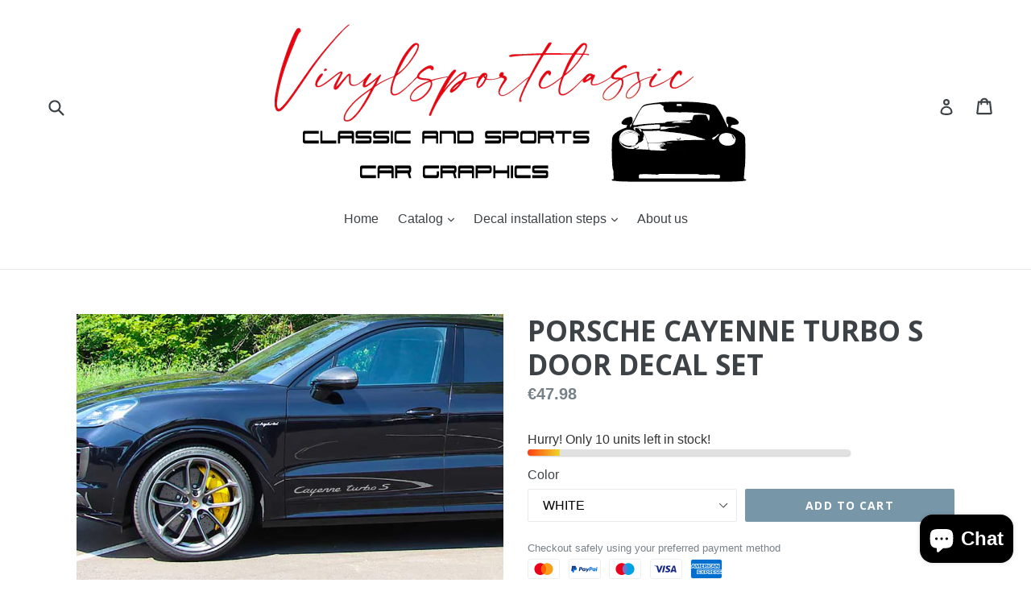

--- FILE ---
content_type: text/javascript
request_url: https://cdn-sf.vitals.app/assets/js/m34.7e149f134e4bb3cf655f.chunk.bundle.js
body_size: 2436
content:
"use strict";(window.webpackChunkvitalsLibrary=window.webpackChunkvitalsLibrary||[]).push([[4157],{45966:(t,e,i)=>{i.d(e,{A:()=>n});var s=i(58578);var r=i.n(s)()(!1);r.push([t.id,".vtl-rv-main-widget{width:100%;display:block;max-width:1200px;clear:both}.shopify-app-block[data-block-handle=recently-viewed]{width:100%}",""]);const n=r},60903:(t,e,i)=>{i.r(e);i.d(e,{D78:()=>x});var s=i(21076);var r=i(56691);var n=i(10554);var o=i(57798);var a=i(39498);var l=i(46757);var c=i(43369);var d=i(91517);var u=i(88773);var h=i(17466);var v=i(95956);var p=i(95731);var b=i(92767);var g=i(48918);var m=i(48870);var y=i(8302);var D=i(75541);var f=i(71683);var w=i(19661);var X=i(6268);var O=i(33262);var k=i(3934);var C=i(34297);const S={container:{selector:'.vtl-rv-main-widget',traits:{margin:{[O.Xi.Default]:'4rem auto 2rem auto'},padding:{[O.Xi.Default]:'0px 0px 10px 0px'}}},image:{selector:'.vtl-rv-main-widget .vtl-product-card__image-img',traits:{aspectRatio:{hiddenInCss:(0,X.xz)('image','aspectRatio',[k.Fb.S77,k.Fb.V82,k.Fb.R36]),[O.Xi.Default]:k.Fb.X66},objectFit:{hiddenInCss:(0,X.xz)('image','aspectRatio',[k.Fb.S77,k.Fb.V82,k.Fb.R36]),styleTarget:{property:'object-fit',selector:'.vtl-rv-main-widget .vtl-product-card__image-img'},[O.Xi.Default]:'cover'}}},button:{selector:".vtl-rv-main-widget .vtl-product-card__atc-button--custom",traits:{customStyle:{hiddenInCss:({discriminator:t})=>(null==t?void 0:t.F55)===d._4.X66,styleTarget:{property:'border',selector:'.vtl-rv-main-widget .vtl-product-card__atc-button--custom'},[O.Xi.Default]:k.OL.W18},backgroundColor:{hiddenInCss:(0,X.xz)('button','customStyle',k.OL.W18),[O.Xi.Default]:'#222222',[O.hn.DefaultDark]:'#DEDEDE'},filledTextColor:{hiddenInCss:(0,X.xz)('button','customStyle',k.OL.W18),styleTarget:{property:'color',selector:'.vtl-rv-main-widget .vtl-product-card__atc-button--custom'},[O.Xi.Default]:'#E9E9E9',[O.hn.DefaultDark]:'#222222'},outlinedTextColor:{hiddenInCss:(0,X.xz)('button','customStyle',k.OL.T15),styleTarget:{property:'color',selector:'.vtl-rv-main-widget .vtl-product-card__atc-button--custom'},[O.Xi.Default]:'#222222',[O.hn.DefaultDark]:'#DEDEDE'},outlinedBorderColor:{hiddenInCss:(0,X.xz)('button','customStyle',k.OL.T15),styleTarget:{property:'border-color',selector:'.vtl-rv-main-widget .vtl-product-card__atc-button--custom'},[O.Xi.Default]:'#222222',[O.hn.DefaultDark]:'#DEDEDE'}}},productTitle:{selector:".vtl-rv-main-widget .vtl-product-card__title-inner",traits:{titleLineClamp:{styleTarget:{property:'-webkit-line-clamp'},[O.Xi.Default]:C.Ch.S72},lineClamp:{hiddenInCss:(0,X.xz)('productTitle','titleLineClamp',C.Ch.U49),styleTarget:{property:'-webkit-line-clamp'},[O.Xi.Default]:C.Ch.U49},fontWeight:{styleTarget:{property:'font-weight'},[O.Xi.Default]:'inherit'}}}};var T=i(13515);var _=i(29635);var P=i(63908);var F=i(45966);class $ extends w.X{constructor(t){super(t);this.s53='vtl-rv-main-widget';this.E10=`.${this.s53}`;this.V24=(0,X.Uh)({defaults:S,traitString:(0,d.uF)().V24,discriminator:{F55:(0,d.uF)().w13}})}H63(){return(0,s.sH)(this,void 0,void 0,function*(){const t=(0,d.uF)();const e=`<div class="${this.s53}" data-track-${y.Zt.S8}="${o.X.D78}" data-track-${y.Zt.T86}="${y.lM.O31}"></div>`;const i=document.querySelector(o.f[o.X.D78]);const s=t.L80&&n.b.Y51.O40();if(n.b.Y51.G72()&&t.t46||n.b.Y51.O39()||i)yield this.s67(e);else if(s){this.C54=(0,_.DY)({Y2:'RecentlyViewed.CartPage',S28:this.E10,X71:e,R7:[(0,_.T5)(P.mb.W65),(0,_.wK)(P.mb.W65),(0,_.nL)(P.mb.V47)]});if(!this.C54)throw new D.fz(f.uH)}})}s67(t){return(0,s.sH)(this,void 0,void 0,function*(){const e=[(0,_.Jw)(o.f[o.X.D78])];n.b.Y51.G72()&&e.push((0,_.LP)(o.X.D78),(0,_.hm)(P.mb.V47));n.b.Y51.O39()&&e.push((0,_.xB)(o.X.D78,P.uk.T74));this.C54=yield(0,_.SK)({Y2:'RecentlyViewed',S28:this.E10,X71:t,R7:e})})}W43(){return(0,s.sH)(this,void 0,void 0,function*(){var t;this.R8();const[e,s]=n.b.X72.n82(o.X.D78);const a=(0,d.uF)();const l=(0,X.ZZ)(this.V24,'image','aspectRatio');const c=(0,X.ZZ)(this.V24,'productTitle','titleLineClamp');const u=k.eY[a.k13];const h=this.W42.productsToMount.some(t=>t.V45)&&n.b.J28.E18();const{D6:v}=yield Promise.all([i.e(2858),i.e(1130),i.e(4129),i.e(1510)]).then(i.bind(i,21510));new v({T10:this.W42.productsToMount,s53:this.s53,F57:a.B25,q31:u,T16:e(s.E70),I16:e(s.n74),F58:e(s.m24),K59:e(s.n77),P40:a.W48,D87:a.D87,K60:a.G61,F59:o.X.D78,A13:l,A14:a.L81,l25:a.w13===d._4.X66,j57:c===C.Ch.U49,o70:h,P55:r.OV}).W43();null===(t=n.b.Q31)||void 0===t||t.p37(`div[data-track-${y.Zt.S8}="${o.X.D78}"][data-track-${y.Zt.T86}="${y.lM.O31}"]`)})}R8(){n.b.Y52.Q32(F.A.toString());const t=(0,d.uF)();const e=(0,T.K6)(t.n43);const i=(0,T.K6)(t.B26);n.b.Y52.Q32(`\n\t\t.${this.s53} .Vtl-Dropdown .Vtl-Dropdown__Header {\n\t\t\tcolor: ${i};\n\t\t\tbackground-color: ${e};\n\t\t}\n\t\t.vtl-product-card__variant-select-Portal .Vtl-Dropdown__Portal-List-Option {\n\t\t\tcolor: ${i};\n\t\t\tbackground-color: ${e};\n\t\t}\n\n\t\t.${this.s53} .vtl-product-card__title-inner,\n\t\t.${this.s53} .vtl-product-card__price {\n\t\t\ttext-align: ${k.eY[t.k13]};\n\t\t}`);(0,X.e0)({styleId:'recently-viewed-traits',traits:this.V24})}}(0,s.Cg)([l.o],$.prototype,"W43",null);class x extends a.K{constructor(){super();this.N38=6;this.l33=t=>(0,s.sH)(this,void 0,void 0,function*(){const e=this.v27(t);if(e.length)try{const t=new $({productsToMount:e});yield t.H63();yield t.W43()}catch(t){v.a.n34(new h.v('RecentlyViewed onUpdateProductsSuccess',h.J.W46,{L74:Object.assign(Object.assign({mid:o.X.D78},(0,p.Pu)(t)),{stk:(0,p.yf)(t)})}))}});const t=c.ke.K2(r.I$);this.P56=t?JSON.parse(t):[];this.S84=(0,d.uF)();this.N18=(0,u.E8)()}O29(){this.N18&&n.b.T79.p36().then(()=>this.X60())}X60(){n.b.Y51.G72()&&this.o71();this.N26()&&this.W43()}o71(){const t=n.b.T80.r24();if(t){this.P56=this.P56.filter(e=>e!==t);this.P56.unshift(t);this.P56.length>this.N38&&(this.P56=this.P56.slice(0,this.N38));c.ke.H49(r.I$,JSON.stringify(this.P56))}}W43(){return(0,s.sH)(this,void 0,void 0,function*(){n.b.S23.O57();try{let t=[];n.b.J28.E18()&&!this.P56.length?t=yield(0,s.sH)(void 0,void 0,void 0,function*(){try{const[{default:t},e,s,r]=yield Promise.all([i.e(5392).then(i.t.bind(i,65392,19)),i.e(5304).then(i.t.bind(i,65304,17)),i.e(6405).then(i.t.bind(i,26405,17)),i.e(4906).then(i.t.bind(i,54906,17))]);const n=[e.default,s.default,r.default];return Array.isArray(t)?t.map((t,e)=>{const i=n[e%n.length];const s=new m.Iw(Object.assign(Object.assign({},t.S42[0]),{W63:Object.assign(Object.assign({},t.S42[0].W63),{Y54:i})}));return new m.F4(Object.assign(Object.assign({},t),{H5:Object.assign(Object.assign({},t.H5),{Y54:i}),S42:[s],V45:!0}))}):[]}catch(t){v.a.n34(new h.v('Failed to fetch mock products data',h.J.W46,{L74:Object.assign(Object.assign({mid:o.X.D78},(0,p.Pu)(t)),{stk:(0,p.yf)(t),sr:1})}));return[]}}):this.P56.length&&(t=yield(0,g.J)(this.P56,{moduleId:o.X.D78,includeReviews:!1}));yield this.l33(t)}finally{n.b.S23.Q33()}})}v27(t){const e=n.b.T80.r24();return t.filter(t=>t.Y78!==e).slice(0,this.N38)}N26(){return!!document.querySelector(o.f[o.X.D78])||(!!n.b.V36.u27(o.X.D78,b.uk.T74)||(!(!this.S84.L80||!n.b.Y51.O40())||!(!this.S84.t46&&!this.S84.L80||!n.b.Y51.G72()||!n.b.T80.r24())))}}(0,s.Cg)([l.o],x.prototype,"O29",null);(0,s.Cg)([l.o],x.prototype,"N26",null)}}]);

--- FILE ---
content_type: text/javascript
request_url: https://cdn-sf.vitals.app/assets/js/m13.eabb299efe14c800c50c.chunk.bundle.js
body_size: 185
content:
"use strict";(window.webpackChunkvitalsLibrary=window.webpackChunkvitalsLibrary||[]).push([[4504],{39498:(t,i,s)=>{s.d(i,{K:()=>e});class e{J69(t){}O29(){this.O22()&&this.W43()}M78(){}O22(){return!0}P5(t){}W43(){this.H63();this.P6();this.R8();this.F34();this.K18()}H63(){}P6(){}R8(){}F34(){}K18(){}}},46853:(t,i,s)=>{s.r(i);s.d(i,{L66:()=>o});var e=s(21076);var h=s(39498);var n=s(46757);var r=s(10554);var a=s(19661);var l=s(57798);class d extends a.X{constructor(){super(...arguments);this.K78=document.title;this.x47=r.b.X72.n82(l.X.L66);this.Q64=this.x47[0];this.C41=this.x47[1]}W43(){this.K78=document.title;this.K18()}K18(){document.addEventListener('visibilitychange',()=>{var t,i;'hidden'===document.visibilityState?null===(t=r.b.Y52.Q61())||void 0===t||t.text(this.Q64(this.C41.X76)):null===(i=r.b.Y52.Q61())||void 0===i||i.text(this.K78)})}}(0,e.Cg)([n.o],d.prototype,"W43",null);class o extends h.K{O29(){(new d).W43()}}(0,e.Cg)([n.o],o.prototype,"O29",null)}}]);

--- FILE ---
content_type: image/svg+xml
request_url: https://cdn-sf.vitals.app/cdn-assets/trust-badges/en/icon/verified_secured.svg?v=5
body_size: 2661
content:
<svg class="vtl-tb-main-widget__badge-img" width="90" fill="none" xmlns="http://www.w3.org/2000/svg" viewBox="0 0 500 500"><path d="m42.906 304.363 12.144 35.54h.49l12.145-35.54h7.117L59.099 348h-7.607L35.79 304.363h7.117ZM82.903 348v-43.637h27.358v5.668H89.487v13.295h19.347v5.647H89.487v13.359h21.03V348H82.903Zm37.953 0v-43.637h15.554c3.38 0 6.186.583 8.416 1.747 2.244 1.165 3.92 2.777 5.028 4.837 1.108 2.046 1.662 4.411 1.662 7.095 0 2.671-.561 5.022-1.683 7.053-1.108 2.017-2.784 3.586-5.028 4.709-2.231 1.122-5.036 1.683-8.417 1.683h-11.782v-5.668h11.186c2.13 0 3.863-.305 5.199-.916 1.349-.611 2.336-1.499 2.961-2.663.625-1.165.938-2.564.938-4.198 0-1.647-.32-3.075-.959-4.282-.625-1.208-1.612-2.131-2.962-2.77-1.335-.654-3.089-.98-5.262-.98h-8.268V348h-6.583Zm21.541-19.688L153.178 348h-7.5l-10.568-19.688h7.287Zm25.514-23.949V348h-6.583v-43.637h6.583ZM179.299 348v-43.637h27.06v5.668h-20.476v13.295h18.537v5.647h-18.537V348h-6.584Zm43.54-43.637V348h-6.583v-43.637h6.583ZM234.228 348v-43.637h27.358v5.668h-20.775v13.295h19.347v5.647h-19.347v13.359h21.03V348h-27.613Zm52.078 0H272.18v-43.637h14.574c4.275 0 7.947.874 11.015 2.621 3.069 1.733 5.419 4.226 7.053 7.479 1.648 3.238 2.472 7.123 2.472 11.655 0 4.545-.831 8.451-2.493 11.718-1.648 3.267-4.034 5.782-7.159 7.543-3.125 1.747-6.904 2.621-11.336 2.621Zm-7.542-5.753h7.18c3.324 0 6.087-.625 8.288-1.875 2.202-1.264 3.85-3.09 4.944-5.476 1.093-2.401 1.64-5.327 1.64-8.778 0-3.424-.547-6.329-1.64-8.715-1.08-2.386-2.692-4.197-4.837-5.433-2.145-1.236-4.808-1.854-7.99-1.854h-7.585v32.131ZM338.646 348h-6.989l15.703-43.637h7.607L370.67 348h-6.989l-12.336-35.711h-.341L338.646 348Zm1.172-17.088h22.67v5.539h-22.67v-5.539Zm74.173-26.549V348h-6.051l-22.18-32.003h-.405V348h-6.584v-43.637h6.094l22.202 32.046h.405v-32.046h6.519ZM439.522 348h-14.126v-43.637h14.573c4.276 0 7.948.874 11.016 2.621 3.068 1.733 5.419 4.226 7.053 7.479 1.647 3.238 2.471 7.123 2.471 11.655 0 4.545-.831 8.451-2.493 11.718-1.647 3.267-4.034 5.782-7.159 7.543-3.125 1.747-6.903 2.621-11.335 2.621Zm-7.543-5.753h7.181c3.324 0 6.086-.625 8.288-1.875 2.202-1.264 3.85-3.09 4.943-5.476 1.094-2.401 1.641-5.327 1.641-8.778 0-3.424-.547-6.329-1.641-8.715-1.079-2.386-2.691-4.197-4.836-5.433-2.145-1.236-4.809-1.854-7.99-1.854h-7.586v32.131Zm-299.41 46.579c-.228-2.017-1.165-3.579-2.813-4.687-1.648-1.122-3.721-1.683-6.221-1.683-1.79 0-3.338.284-4.645.852-1.307.554-2.323 1.321-3.047 2.301-.71.966-1.066 2.067-1.066 3.303 0 1.037.242 1.931.725 2.684a6.502 6.502 0 0 0 1.939 1.897c.81.497 1.676.916 2.599 1.257.924.326 1.811.596 2.664.809l4.261 1.108c1.392.341 2.82.803 4.283 1.385a17.21 17.21 0 0 1 4.069 2.301 11.031 11.031 0 0 1 3.026 3.537c.781 1.407 1.172 3.09 1.172 5.05 0 2.472-.639 4.666-1.918 6.584-1.264 1.917-3.104 3.43-5.518 4.538-2.401 1.108-5.306 1.662-8.715 1.662-3.267 0-6.094-.518-8.48-1.555s-4.254-2.507-5.604-4.411c-1.349-1.917-2.095-4.19-2.237-6.818h6.605c.128 1.577.639 2.891 1.534 3.942.909 1.037 2.067 1.811 3.473 2.322 1.421.497 2.976.746 4.667.746 1.86 0 3.515-.291 4.964-.874 1.463-.596 2.614-1.42 3.452-2.471.838-1.066 1.257-2.308 1.257-3.729 0-1.293-.369-2.351-1.108-3.175-.725-.824-1.712-1.505-2.962-2.045-1.236-.54-2.635-1.016-4.197-1.428l-5.156-1.406c-3.495-.952-6.265-2.351-8.31-4.197-2.031-1.847-3.047-4.29-3.047-7.33 0-2.514.682-4.709 2.045-6.584 1.364-1.875 3.211-3.331 5.54-4.368 2.33-1.051 4.958-1.576 7.884-1.576 2.954 0 5.561.518 7.819 1.555 2.273 1.037 4.063 2.465 5.37 4.283 1.306 1.804 1.988 3.878 2.045 6.221h-6.349ZM149.182 421v-43.637h27.358v5.668h-20.774v13.295h19.347v5.647h-19.347v13.359h21.03V421h-27.614Zm74.196-29.446h-6.648c-.256-1.421-.732-2.671-1.428-3.75a10.482 10.482 0 0 0-2.557-2.749 11.014 11.014 0 0 0-3.387-1.705 13.246 13.246 0 0 0-3.942-.575c-2.514 0-4.766.632-6.754 1.897-1.975 1.264-3.537 3.117-4.688 5.561-1.136 2.443-1.704 5.426-1.704 8.948 0 3.552.568 6.549 1.704 8.992 1.151 2.443 2.72 4.29 4.709 5.54 1.989 1.25 4.226 1.875 6.712 1.875 1.377 0 2.684-.185 3.92-.554a11.322 11.322 0 0 0 3.388-1.683 10.336 10.336 0 0 0 2.557-2.706c.71-1.08 1.2-2.316 1.47-3.708l6.648.021c-.356 2.145-1.045 4.12-2.067 5.924a16.351 16.351 0 0 1-3.899 4.645c-1.577 1.292-3.381 2.294-5.412 3.004-2.032.71-4.248 1.065-6.648 1.065-3.778 0-7.145-.895-10.099-2.684-2.955-1.804-5.285-4.383-6.989-7.735-1.69-3.352-2.536-7.351-2.536-11.996 0-4.659.853-8.657 2.557-11.995 1.705-3.353 4.034-5.924 6.989-7.713 2.954-1.804 6.314-2.706 10.078-2.706 2.315 0 4.474.333 6.477 1.001a17.095 17.095 0 0 1 5.433 2.898 15.917 15.917 0 0 1 3.985 4.645c1.051 1.818 1.761 3.899 2.131 6.243Zm37.739-14.191h6.605v28.701c0 3.054-.717 5.76-2.152 8.117-1.435 2.344-3.452 4.191-6.051 5.54-2.6 1.335-5.647 2.003-9.141 2.003-3.48 0-6.52-.668-9.119-2.003-2.6-1.349-4.617-3.196-6.051-5.54-1.435-2.357-2.152-5.063-2.152-8.117v-28.701h6.583v28.168c0 1.974.434 3.729 1.3 5.263.881 1.534 2.124 2.741 3.729 3.622 1.605.866 3.508 1.3 5.71 1.3 2.216 0 4.127-.434 5.732-1.3 1.619-.881 2.855-2.088 3.707-3.622.867-1.534 1.3-3.289 1.3-5.263v-28.168ZM279.094 421v-43.637h15.554c3.381 0 6.186.583 8.416 1.747 2.244 1.165 3.921 2.777 5.029 4.837 1.107 2.046 1.661 4.411 1.661 7.095 0 2.671-.561 5.022-1.683 7.053-1.108 2.017-2.784 3.586-5.028 4.709-2.23 1.122-5.036 1.683-8.416 1.683h-11.783v-5.668h11.186c2.131 0 3.864-.305 5.199-.916 1.349-.611 2.337-1.499 2.962-2.663.625-1.165.937-2.564.937-4.198 0-1.647-.32-3.075-.959-4.282-.625-1.208-1.612-2.131-2.961-2.77-1.336-.654-3.09-.98-5.263-.98h-8.267V421h-6.584Zm21.541-19.688L311.416 421h-7.5l-10.568-19.688h7.287ZM319.566 421v-43.637h27.358v5.668H326.15v13.295h19.346v5.647H326.15v13.359h21.029V421h-27.613Zm52.079 0h-14.127v-43.637h14.574c4.276 0 7.948.874 11.016 2.621 3.068 1.733 5.419 4.226 7.052 7.479 1.648 3.238 2.472 7.123 2.472 11.655 0 4.545-.831 8.451-2.493 11.718-1.648 3.267-4.034 5.782-7.159 7.543-3.125 1.747-6.904 2.621-11.335 2.621Zm-7.543-5.753h7.18c3.324 0 6.087-.625 8.289-1.875 2.201-1.264 3.849-3.09 4.943-5.476 1.094-2.401 1.641-5.327 1.641-8.778 0-3.424-.547-6.329-1.641-8.715-1.08-2.386-2.692-4.197-4.837-5.433-2.145-1.236-4.808-1.854-7.99-1.854h-7.585v32.131Z" fill="##COLOR1##"/><path fill-rule="evenodd" clip-rule="evenodd" d="M262.189 131.014c0 5.811-3.897 10.713-9.221 12.233v6.249a3.5 3.5 0 1 1-7 0v-6.249c-5.324-1.52-9.221-6.422-9.221-12.233 0-7.026 5.695-12.722 12.721-12.722s12.721 5.696 12.721 12.722Zm-18.442 0a5.721 5.721 0 1 1 5.729 5.721h-.016a5.722 5.722 0 0 1-5.713-5.721Z" fill="##COLOR##"/><path fill-rule="evenodd" clip-rule="evenodd" d="M227.485 89.482v5.717h-14.3c-7.026 0-12.722 5.696-12.722 12.722v55.447c0 7.026 5.696 12.721 12.722 12.721h73.889c7.026 0 12.721-5.695 12.721-12.721v-55.447c0-7.026-5.695-12.722-12.721-12.722H271.45v-5.72a21.984 21.984 0 0 0-21.978-21.983 21.94 21.94 0 0 0-20.326 13.567 21.964 21.964 0 0 0-1.661 8.419Zm21.973-14.986a14.939 14.939 0 0 0-13.841 9.239 14.949 14.949 0 0 0-1.132 5.736v5.728h29.965v-5.72a14.981 14.981 0 0 0-14.982-14.983h-.01Zm-36.273 27.703a5.722 5.722 0 0 0-5.722 5.722v55.447a5.721 5.721 0 0 0 5.722 5.721h73.889a5.72 5.72 0 0 0 5.721-5.721v-55.447a5.721 5.721 0 0 0-5.721-5.722h-73.889Z" fill="##COLOR##"/><path fill-rule="evenodd" clip-rule="evenodd" d="m253.955 34.295-3.87-2.105-3.87 2.105c-13.511 7.348-28.528 11.869-44.04 13.258a114.92 114.92 0 0 1-38.885-3.163 113.624 113.624 0 0 1-7-2.045v86.376c0 10.978 2.284 21.847 6.721 31.989 4.437 10.141 10.94 19.356 19.139 27.118l47.599 45.066a28.916 28.916 0 0 0 9.33 5.903c1.319.517 2.673.939 4.052 1.265a30.31 30.31 0 0 0 17.959-1.265 28.92 28.92 0 0 0 9.331-5.903l47.599-45.065c16.558-15.676 25.86-36.938 25.86-59.108V42.346a113.624 113.624 0 0 1-7 2.045 114.922 114.922 0 0 1-38.885 3.162c-15.512-1.389-30.529-5.91-44.04-13.258Zm-51.156 20.23c16.453-1.473 32.398-6.27 46.76-14.08l.526-.287.526.286c14.362 7.812 30.307 12.608 46.76 14.081a121.95 121.95 0 0 0 39.509-2.92v77.116c0 20.186-8.466 39.628-23.672 54.025l-47.6 45.065a21.917 21.917 0 0 1-7.073 4.469 23.16 23.16 0 0 1-8.45 1.589c-2.909 0-5.782-.542-8.45-1.589a21.91 21.91 0 0 1-7.074-4.469l-47.599-45.066c-7.532-7.131-13.484-15.575-17.538-24.841-4.053-9.264-6.134-19.179-6.134-29.183V51.605a121.952 121.952 0 0 0 39.509 2.92Z" fill="##COLOR##"/></svg>


--- FILE ---
content_type: text/javascript
request_url: https://cdn-sf.vitals.app/assets/js/m25.61d889bdd08b65d1e7fd.chunk.bundle.js
body_size: 12361
content:
"use strict";(window.webpackChunkvitalsLibrary=window.webpackChunkvitalsLibrary||[]).push([[2003],{35284:(t,e,n)=>{n.d(e,{A:()=>r});function i(t){var e,n,r="";if("string"==typeof t||"number"==typeof t)r+=t;else if("object"==typeof t)if(Array.isArray(t))for(e=0;e<t.length;e++)t[e]&&(n=i(t[e]))&&(r&&(r+=" "),r+=n);else for(e in t)t[e]&&(r&&(r+=" "),r+=e);return r}const r=function(){for(var t,e,n=0,r="";n<arguments.length;)(t=arguments[n++])&&(e=i(t))&&(r&&(r+=" "),r+=e);return r}},36236:(t,e,n)=>{n.d(e,{A:()=>s});var i=n(58578);var r=n.n(i)()(!1);r.push([t.id,"#vitals-instant-search li{list-style:none;margin-bottom:10px;font-size:.9rem}#vitals-instant-search ul{padding-inline-start:0}.search-results li{display:block;width:100%;height:38px;margin:0;padding:0;border-top:1px solid #d4d4d4;line-height:38px;overflow:hidden}.search-results li a{display:block;width:100%;height:38px;color:#333 !important;padding:0}.search-results li:first-child{border-top:none}.search-results .title{float:left;width:192px;padding-left:8px;white-space:nowrap;overflow:hidden;text-overflow:ellipsis;text-align:left;font-size:13px;color:#272727}.search-results .thumbnail{float:right;display:block;width:32px;height:32px;margin:3px 0 3px 3px;padding:0;text-align:center;overflow:hidden}#SearchDrawer{overflow:visible !important}.header-wrapper>.site-header.site-header--heading-style>.site-header__search-container.is-active{overflow:visible}.vitals-search-modal{position:fixed;top:0;right:0;bottom:0;left:0;background:rgba(40,40,40,.75);z-index:999999999999}#vitals-search-icon{background:red;position:fixed;bottom:50px}.vitals-search-input-box{height:60px;background:#fff;display:flex;align-items:center;justify-content:center;position:relative;z-index:9999}.vitals-search-bar{display:flex;justify-content:center;align-items:center;width:80vw}.vitals-search-bar input.vitals-search-input{width:50vw;border-radius:5px;border:1px solid rgba(61,66,70,.3);background-color:#fff;font-weight:normal;font-style:normal;color:#292929;font-size:14px;padding:8px 10px;line-height:1.5;margin:0;height:40px}.vitals-search-bar .vitals-search-input:focus{outline:none;box-shadow:0 2px 5px 0 rgba(0,0,0,.1)}.results-box{width:1000px;background:#fff;margin:19px auto 0;border-radius:5px;align-self:center;display:flex;box-shadow:8px 9px 21px -17px rgba(0,0,0,.68);overflow:hidden}.vitals-search-item img{max-height:135px;max-width:135px;object-fit:scale-down;border-radius:5px;height:135px}.vitals-search-item a{width:100%;text-decoration:none}.results-container{display:flex;padding:1rem;flex-flow:row wrap;align-items:flex-start;justify-content:flex-start;flex:1 1 auto}.results-container:nth-child(2){width:75%;margin:0 auto}.results-list{flex-wrap:wrap;display:flex;justify-content:center;margin:0;width:100%}.vitals-search-item{text-align:center;display:flex;flex-direction:column;align-items:center;position:relative;min-width:100px;transition:.5s;padding:.5rem;border-radius:5px;margin:.3rem;flex:0 0 25%;width:25%;max-width:165px;border:1px solid rgba(0,0,0,0)}.vitals-search-item--is-out-of-stock{opacity:.5}.vitals-search-item:hover{color:#fff;box-shadow:3px 3px 6px rgba(0,0,0,.2);display:flex;border:1px solid #eaeaea}ul.results-list .vitals-search-item::before{content:none}.item-container{margin-bottom:.2rem;align-items:center;display:flex;flex-direction:column}.results-list .results-img-container{width:100%;background-position:50% 50%;background-repeat:no-repeat;background-size:cover;position:relative;height:145px}.general-results{flex:1;text-align:left;padding:1rem;border-right:1px solid #f0f0f0}.static-title{font-size:1rem;font-weight:bold;margin:0 5px 5px 0}.vitals-search-titles{display:flex;align-items:center;justify-content:center;width:100%}.vitals-search-titles--has-results{margin-bottom:1rem}.vitals-search-titles h3{font-size:16px;font-weight:bold;text-align:center;margin-top:0;margin-bottom:0;color:#4b4b4b;min-height:30px;display:flex;align-items:center}.static-content{margin-bottom:5px}.search-product-title{text-align:center;font-size:12px;line-height:1.2;text-overflow:ellipsis;overflow:hidden;white-space:nowrap;color:#6b6b6b;max-width:145px}.results-list .vitals-search-prices{display:flex;align-items:center;justify-content:center;max-width:210px;flex-wrap:wrap;line-height:1;margin-top:5px}.results-list .vitals-search-item-price{text-align:center;color:#2f2f2f;font-size:14px;font-weight:bold;margin-left:.3rem;line-height:1}.results-list .vitals-search-item-total-price{text-align:center;color:#b1b1b1;font-size:12px;text-decoration:line-through;line-height:1}.close-search{margin-left:15px;font-size:14px;cursor:pointer;color:#505050;border-radius:50%;display:flex;align-items:center;justify-content:center;line-height:1;transition:.2s;height:35px;width:35px}.close-search:hover{background-color:#505050;color:#fff}.slide-in-top{animation:slide-in-top 1s cubic-bezier(0.25, 0.46, 0.45, 0.94) both}.vitals-search-loader{height:30px;width:30px;display:block;margin-left:.3rem}.instant-search-reviews-snippet{margin-top:5px}.vitals-see-more-search-results{display:flex;justify-content:center;margin:.5rem 0}.vitals-see-more-link{padding:.5rem;border-radius:5px;font-size:14px;color:#7b7b7b;text-decoration:underline}.vitals-results-left{padding:1rem;display:inline-block;border-right:1px solid #eaeaea}.vitals-results-left:first-child{width:25%}.vitals-results-left h5{border-bottom:1px solid #eaeaea;margin-bottom:1rem;color:#4b4b4b;font-size:16px;font-weight:700;min-height:30px;display:flex;align-items:center}.vitals-results-left ul{margin:0;color:#6a6a6a}.vitals-top-search-item{cursor:pointer}.vitals-top-searches-container{margin-bottom:1.5rem}.vitals-collections a{color:#6a6a6a;text-decoration:none}@keyframes slide-in-top{0%{transform:translateY(-500px);opacity:0}100%{transform:translateY(0);opacity:1}}@media(max-width: 1200px){.results-box{width:870px}.results-list .vitals-search-item{flex:0 0 23%;width:23%;max-width:150px}.results-list{width:100%}}@media(min-width: 993px){.results-list-container{width:100%}}@media(max-width: 992px){.results-box{width:700px;max-height:85%;overflow-y:scroll}.results-list .vitals-search-item{flex:1 0 30%;width:30%;max-width:155px}.results-list{width:100%}}@media(max-width: 768px){.results-box{width:530px;flex-direction:column}.results-list{width:100%}.vitals-results-left{width:100% !important;border-bottom:1px solid #eaeaea;display:block}.results-container{width:100% !important}.results-list .vitals-search-item{flex:1 0 30%;width:30%;max-width:165px}}@media(max-width: 576px){.results-container{padding:.5rem}.results-box{width:345px;margin-bottom:1rem}.results-list .vitals-search-item{flex:1 0 45%;width:45%;max-width:150px}.vitals-search-bar input.vitals-search-input{width:80vw;border-radius:5px 0 0 5px}.close-search{margin-left:-2px;border:1px solid #505050;background:#505050;color:#fff;height:40px;width:40px;display:flex;align-items:center;justify-content:center;border-radius:0 5px 5px 0;font-size:14px}}@media(max-width: 420px){.results-list .vitals-search-item{flex:1 0 45%;width:45%;max-width:150px}.search-product-title{max-width:100px}.results-box{width:90%}}@media(max-width: 370px){.results-list .vitals-search-item{flex:1 0 45%;width:45%;max-width:120px}.results-list .results-img-container{height:100px}.vitals-search-item img{width:100px;height:100px}}",""]);const s=r},4693:(t,e,n)=>{n.r(e);n.d(e,{Children:()=>b,Component:()=>i.Component,Fragment:()=>i.Fragment,PureComponent:()=>p,StrictMode:()=>at,Suspense:()=>C,SuspenseList:()=>R,__SECRET_INTERNALS_DO_NOT_USE_OR_YOU_WILL_BE_FIRED:()=>G,cloneElement:()=>et,createContext:()=>i.createContext,createElement:()=>i.createElement,createFactory:()=>q,createPortal:()=>Y,createRef:()=>i.createRef,default:()=>lt,findDOMNode:()=>it,flushSync:()=>st,forwardRef:()=>_,hydrate:()=>L,isElement:()=>ot,isFragment:()=>Z,isMemo:()=>tt,isValidElement:()=>J,lazy:()=>k,memo:()=>f,render:()=>T,startTransition:()=>c,unmountComponentAtNode:()=>nt,unstable_batchedUpdates:()=>rt,useCallback:()=>r.useCallback,useContext:()=>r.useContext,useDebugValue:()=>r.useDebugValue,useDeferredValue:()=>u,useEffect:()=>r.useEffect,useErrorBoundary:()=>r.useErrorBoundary,useId:()=>r.useId,useImperativeHandle:()=>r.useImperativeHandle,useInsertionEffect:()=>h,useLayoutEffect:()=>r.useLayoutEffect,useMemo:()=>r.useMemo,useReducer:()=>r.useReducer,useRef:()=>r.useRef,useState:()=>r.useState,useSyncExternalStore:()=>o,useTransition:()=>d,version:()=>Q});var i=n(65341);var r=n(76617);function s(t,e){for(var n in e)t[n]=e[n];return t}function a(t,e){for(var n in t)if("__source"!==n&&!(n in e))return!0;for(var i in e)if("__source"!==i&&t[i]!==e[i])return!0;return!1}function o(t,e){var n=e(),i=(0,r.useState)({t:{__:n,u:e}}),s=i[0].t,a=i[1];return(0,r.useLayoutEffect)(function(){s.__=n,s.u=e,l(s)&&a({t:s})},[t,n,e]),(0,r.useEffect)(function(){return l(s)&&a({t:s}),t(function(){l(s)&&a({t:s})})},[t]),n}function l(t){var e,n,i=t.u,r=t.__;try{var s=i();return!((e=r)===(n=s)&&(0!==e||1/e==1/n)||e!=e&&n!=n)}catch(t){return!0}}function c(t){t()}function u(t){return t}function d(){return[!1,c]}var h=r.useLayoutEffect;function p(t,e){this.props=t,this.context=e}function f(t,e){function n(t){var n=this.props.ref,i=n==t.ref;return!i&&n&&(n.call?n(null):n.current=null),e?!e(this.props,t)||!i:a(this.props,t)}function r(e){return this.shouldComponentUpdate=n,(0,i.createElement)(t,e)}return r.displayName="Memo("+(t.displayName||t.name)+")",r.prototype.isReactComponent=!0,r.__f=!0,r}(p.prototype=new i.Component).isPureReactComponent=!0,p.prototype.shouldComponentUpdate=function(t,e){return a(this.props,t)||a(this.state,e)};var m=i.options.__b;i.options.__b=function(t){t.type&&t.type.__f&&t.ref&&(t.props.ref=t.ref,t.ref=null),m&&m(t)};var v="undefined"!=typeof Symbol&&Symbol.for&&Symbol.for("react.forward_ref")||3911;function _(t){function e(e){var n=s({},e);return delete n.ref,t(n,e.ref||null)}return e.$$typeof=v,e.render=e,e.prototype.isReactComponent=e.__f=!0,e.displayName="ForwardRef("+(t.displayName||t.name)+")",e}var g=function(t,e){return null==t?null:(0,i.toChildArray)((0,i.toChildArray)(t).map(e))},b={map:g,forEach:g,count:function(t){return t?(0,i.toChildArray)(t).length:0},only:function(t){var e=(0,i.toChildArray)(t);if(1!==e.length)throw"Children.only";return e[0]},toArray:i.toChildArray},x=i.options.__e;i.options.__e=function(t,e,n,i){if(t.then)for(var r,s=e;s=s.__;)if((r=s.__c)&&r.__c)return null==e.__e&&(e.__e=n.__e,e.__k=n.__k),r.__c(t,e);x(t,e,n,i)};var y=i.options.unmount;function w(t,e,n){return t&&(t.__c&&t.__c.__H&&(t.__c.__H.__.forEach(function(t){"function"==typeof t.__c&&t.__c()}),t.__c.__H=null),null!=(t=s({},t)).__c&&(t.__c.__P===n&&(t.__c.__P=e),t.__c=null),t.__k=t.__k&&t.__k.map(function(t){return w(t,e,n)})),t}function S(t,e,n){return t&&n&&(t.__v=null,t.__k=t.__k&&t.__k.map(function(t){return S(t,e,n)}),t.__c&&t.__c.__P===e&&(t.__e&&n.appendChild(t.__e),t.__c.__e=!0,t.__c.__P=n)),t}function C(){this.__u=0,this.o=null,this.__b=null}function N(t){var e=t.__.__c;return e&&e.__a&&e.__a(t)}function k(t){var e,n,r;function s(s){if(e||(e=t()).then(function(t){n=t.default||t},function(t){r=t}),r)throw r;if(!n)throw e;return(0,i.createElement)(n,s)}return s.displayName="Lazy",s.__f=!0,s}function R(){this.i=null,this.l=null}i.options.unmount=function(t){var e=t.__c;e&&e.__R&&e.__R(),e&&32&t.__u&&(t.type=null),y&&y(t)},(C.prototype=new i.Component).__c=function(t,e){var n=e.__c,i=this;null==i.o&&(i.o=[]),i.o.push(n);var r=N(i.__v),s=!1,a=function(){s||(s=!0,n.__R=null,r?r(o):o())};n.__R=a;var o=function(){if(! --i.__u){if(i.state.__a){var t=i.state.__a;i.__v.__k[0]=S(t,t.__c.__P,t.__c.__O)}var e;for(i.setState({__a:i.__b=null});e=i.o.pop();)e.forceUpdate()}};i.__u++||32&e.__u||i.setState({__a:i.__b=i.__v.__k[0]}),t.then(a,a)},C.prototype.componentWillUnmount=function(){this.o=[]},C.prototype.render=function(t,e){if(this.__b){if(this.__v.__k){var n=document.createElement("div"),r=this.__v.__k[0].__c;this.__v.__k[0]=w(this.__b,n,r.__O=r.__P)}this.__b=null}var s=e.__a&&(0,i.createElement)(i.Fragment,null,t.fallback);return s&&(s.__u&=-33),[(0,i.createElement)(i.Fragment,null,e.__a?null:t.children),s]};var E=function(t,e,n){if(++n[1]===n[0]&&t.l.delete(e),t.props.revealOrder&&("t"!==t.props.revealOrder[0]||!t.l.size))for(n=t.i;n;){for(;n.length>3;)n.pop()();if(n[1]<n[0])break;t.i=n=n[2]}};function P(t){return this.getChildContext=function(){return t.context},t.children}function I(t){var e=this,n=t.h;e.componentWillUnmount=function(){(0,i.render)(null,e.v),e.v=null,e.h=null},e.h&&e.h!==n&&e.componentWillUnmount(),e.v||(e.h=n,e.v={nodeType:1,parentNode:n,childNodes:[],contains:function(){return!0},appendChild:function(t){this.childNodes.push(t),e.h.appendChild(t)},insertBefore:function(t,n){this.childNodes.push(t),e.h.insertBefore(t,n)},removeChild:function(t){this.childNodes.splice(this.childNodes.indexOf(t)>>>1,1),e.h.removeChild(t)}}),(0,i.render)((0,i.createElement)(P,{context:e.context},t.__v),e.v)}function Y(t,e){var n=(0,i.createElement)(I,{__v:t,h:e});return n.containerInfo=e,n}(R.prototype=new i.Component).__a=function(t){var e=this,n=N(e.__v),i=e.l.get(t);return i[0]++,function(r){var s=function(){e.props.revealOrder?(i.push(r),E(e,t,i)):r()};n?n(s):s()}},R.prototype.render=function(t){this.i=null,this.l=new Map;var e=(0,i.toChildArray)(t.children);t.revealOrder&&"b"===t.revealOrder[0]&&e.reverse();for(var n=e.length;n--;)this.l.set(e[n],this.i=[1,0,this.i]);return t.children},R.prototype.componentDidUpdate=R.prototype.componentDidMount=function(){var t=this;this.l.forEach(function(e,n){E(t,n,e)})};var F="undefined"!=typeof Symbol&&Symbol.for&&Symbol.for("react.element")||60103,D=/^(?:accent|alignment|arabic|baseline|cap|clip(?!PathU)|color|dominant|fill|flood|font|glyph(?!R)|horiz|image(!S)|letter|lighting|marker(?!H|W|U)|overline|paint|pointer|shape|stop|strikethrough|stroke|text(?!L)|transform|underline|unicode|units|v|vector|vert|word|writing|x(?!C))[A-Z]/,O=/^on(Ani|Tra|Tou|BeforeInp|Compo)/,A=/[A-Z0-9]/g,M="undefined"!=typeof document,j=function(t){return("undefined"!=typeof Symbol&&"symbol"==typeof Symbol()?/fil|che|rad/:/fil|che|ra/).test(t)};function T(t,e,n){return null==e.__k&&(e.textContent=""),(0,i.render)(t,e),"function"==typeof n&&n(),t?t.__c:null}function L(t,e,n){return(0,i.hydrate)(t,e),"function"==typeof n&&n(),t?t.__c:null}i.Component.prototype.isReactComponent={},["componentWillMount","componentWillReceiveProps","componentWillUpdate"].forEach(function(t){Object.defineProperty(i.Component.prototype,t,{configurable:!0,get:function(){return this["V19"+t]},set:function(e){Object.defineProperty(this,t,{configurable:!0,writable:!0,value:e})}})});var $=i.options.event;function H(){}function z(){return this.cancelBubble}function V(){return this.defaultPrevented}i.options.event=function(t){return $&&(t=$(t)),t.persist=H,t.isPropagationStopped=z,t.isDefaultPrevented=V,t.nativeEvent=t};var U,W={enumerable:!1,configurable:!0,get:function(){return this.class}},X=i.options.vnode;i.options.vnode=function(t){"string"==typeof t.type&&function(t){var e=t.props,n=t.type,r={},s=-1===n.indexOf("-");for(var a in e){var o=e[a];if(!("value"===a&&"defaultValue"in e&&null==o||M&&"children"===a&&"noscript"===n||"class"===a||"className"===a)){var l=a.toLowerCase();"defaultValue"===a&&"value"in e&&null==e.value?a="value":"download"===a&&!0===o?o="":"translate"===l&&"no"===o?o=!1:"o"===l[0]&&"n"===l[1]?"ondoubleclick"===l?a="ondblclick":"onchange"!==l||"input"!==n&&"textarea"!==n||j(e.type)?"onfocus"===l?a="onfocusin":"onblur"===l?a="onfocusout":O.test(a)&&(a=l):l=a="oninput":s&&D.test(a)?a=a.replace(A,"-$&").toLowerCase():null===o&&(o=void 0),"oninput"===l&&r[a=l]&&(a="oninputCapture"),r[a]=o}}"select"==n&&r.multiple&&Array.isArray(r.value)&&(r.value=(0,i.toChildArray)(e.children).forEach(function(t){t.props.selected=-1!=r.value.indexOf(t.props.value)})),"select"==n&&null!=r.defaultValue&&(r.value=(0,i.toChildArray)(e.children).forEach(function(t){t.props.selected=r.multiple?-1!=r.defaultValue.indexOf(t.props.value):r.defaultValue==t.props.value})),e.class&&!e.className?(r.class=e.class,Object.defineProperty(r,"className",W)):(e.className&&!e.class||e.class&&e.className)&&(r.class=r.className=e.className),t.props=r}(t),t.$$typeof=F,X&&X(t)};var B=i.options.__r;i.options.__r=function(t){B&&B(t),U=t.__c};var K=i.options.diffed;i.options.diffed=function(t){K&&K(t);var e=t.props,n=t.__e;null!=n&&"textarea"===t.type&&"value"in e&&e.value!==n.value&&(n.value=null==e.value?"":e.value),U=null};var G={ReactCurrentDispatcher:{current:{readContext:function(t){return U.__n[t.__c].props.value},useCallback:r.useCallback,useContext:r.useContext,useDebugValue:r.useDebugValue,useDeferredValue:u,useEffect:r.useEffect,useId:r.useId,useImperativeHandle:r.useImperativeHandle,useInsertionEffect:h,useLayoutEffect:r.useLayoutEffect,useMemo:r.useMemo,useReducer:r.useReducer,useRef:r.useRef,useState:r.useState,useSyncExternalStore:o,useTransition:d}}},Q="18.3.1";function q(t){return i.createElement.bind(null,t)}function J(t){return!!t&&t.$$typeof===F}function Z(t){return J(t)&&t.type===i.Fragment}function tt(t){return!!t&&!!t.displayName&&("string"==typeof t.displayName||t.displayName instanceof String)&&t.displayName.startsWith("Memo(")}function et(t){return J(t)?i.cloneElement.apply(null,arguments):t}function nt(t){return!!t.__k&&((0,i.render)(null,t),!0)}function it(t){return t&&(t.base||1===t.nodeType&&t)||null}var rt=function(t,e){return t(e)},st=function(t,e){return t(e)},at=i.Fragment,ot=J,lt={useState:r.useState,useId:r.useId,useReducer:r.useReducer,useEffect:r.useEffect,useLayoutEffect:r.useLayoutEffect,useInsertionEffect:h,useTransition:d,useDeferredValue:u,useSyncExternalStore:o,startTransition:c,useRef:r.useRef,useImperativeHandle:r.useImperativeHandle,useMemo:r.useMemo,useCallback:r.useCallback,useContext:r.useContext,useDebugValue:r.useDebugValue,version:"18.3.1",Children:b,render:T,hydrate:L,unmountComponentAtNode:nt,createPortal:Y,createElement:i.createElement,createContext:i.createContext,createFactory:q,cloneElement:et,createRef:i.createRef,Fragment:i.Fragment,isValidElement:J,isElement:ot,isFragment:Z,isMemo:tt,findDOMNode:it,Component:i.Component,PureComponent:p,memo:f,forwardRef:_,flushSync:st,unstable_batchedUpdates:rt,StrictMode:at,Suspense:C,SuspenseList:R,lazy:k,__SECRET_INTERNALS_DO_NOT_USE_OR_YOU_WILL_BE_FIRED:G}},58836:(t,e,n)=>{n.d(e,{FD:()=>s,FK:()=>i.Fragment,Y:()=>s});var i=n(65341);var r=0;Array.isArray;function s(t,e,n,s,a,o){e||(e={});var l,c,u=e;if("ref"in u)for(c in u={},e)"ref"==c?l=e[c]:u[c]=e[c];var d={type:t,props:u,key:n,ref:l,__k:null,__:null,__b:0,__e:null,__c:null,constructor:void 0,__v:--r,__i:-1,__u:0,__source:a,__self:o};if("function"==typeof t&&(l=t.defaultProps))for(c in l)void 0===u[c]&&(u[c]=l[c]);return i.options.vnode&&i.options.vnode(d),d}},39498:(t,e,n)=>{n.d(e,{K:()=>i});class i{J69(t){}O29(){this.O22()&&this.W43()}M78(){}O22(){return!0}P5(t){}W43(){this.H63();this.P6();this.R8();this.F34();this.K18()}H63(){}P6(){}R8(){}F34(){}K18(){}}},32132:(t,e,n)=>{n.d(e,{u:()=>s});var i=n(21076);var r=n(35859);const s=(0,r.memo)(t=>{var{tagName:e="span",children:n}=t,s=(0,i.Tt)(t,["tagName","children"]);return(0,r.createElement)(e,s,n)},()=>!0)},52680:(t,e,n)=>{n.d(e,{c:()=>o});var i=n(58836);var r=n(35859);var s=n(32132);var a=n(65804);const o=(0,r.memo)(function({id:t,children:e,pluralCount:n=0,variables:o,className:l}){const c=(0,r.useContext)(a.R);const u=(0,r.useMemo)(()=>{const e=c[t];if(e)return'object'==typeof e?1===n?e.one:e.many:e},[t,c,n]);const d=(0,r.useMemo)(()=>{if(u)return o?u.replace(/\{\{([\w.-]+)\}\}/g,(t,e)=>o[e]):u},[u,o]);return(0,i.Y)(s.u,{className:l,children:null!=d?d:e},1===n?'single':'multiple')})},65804:(t,e,n)=>{n.d(e,{R:()=>r});var i=n(35859);const r=(0,i.createContext)({})},16226:(t,e,n)=>{n.d(e,{D:()=>a});var i=n(58836);var r=n(35859);var s=n(65804);function a({definition:t,children:e}){const n=(0,r.useContext)(s.R);const a=(0,r.useMemo)(()=>Object.assign(Object.assign({},n),t),[t,n]);return(0,i.Y)(s.R.Provider,{value:a,children:e})}},86620:(t,e,n)=>{n.r(e);n.d(e,{r19:()=>V});var i=n(58836);var r=n(39498);var s=n(56497);var a=n(10554);var o=n(37902);var l=n(16226);var c=n(57798);var u=n(95956);var d=n(17466);var h=n(96499);const p=(0,n(31951).jb)({m71:537,x55:538,X15:541,s39:548},c.X.G51);var f=n(21076);var m=n(52680);var v=n(8302);var _=n(47730);var g=n(33252);var b=n(82916);var x=n(35284);var y=n(35859);var w=n(49562);var S=n(55690);var C=n(88773);var N=n(10062);var k=n(95731);var R=n(24032);var E=n(99517);var P=n(25172);var I=n.n(P);var Y=n(45644);const F=['form[action*="/search"]','a[href="/search"]','button.site-header__search-toggle','a.search .icon-search','div.header-icons a.search-show','ul#cart li.seeks','div.header-actions span.header-search-toggle','div.header-icons a.searchToggle','div.tt-search','div.nav-container-inner a.search-modal-popup','div.header__icons > details-modal.header__search','header .header__icon--search'].join(',');const D=['.js-drawer-open-button-left','.menu-toggle.mobileNavBar-link','nav[role="navigation"] .site-header__navigation','#NavDrawer .drawer__close','button.js-drawer-open-left','.Drawer__Close[data-drawer-id="sidebar-menu"]','.js-drawer-open-left .site-header__menu-toggle--close','#shopify-section-header .js-mobile-nav-toggle','#NavDrawer button.drawer__close-button.js-drawer-close','button.js-drawer-open-left span.site-header__menu-toggle--open','#NavDrawer + header.is-moved-by-drawer .site-header__upper'].join(',');const O=['af','sq','hy','bs','bg','ca','hr','hr-HR','cs','da','nl','en','et','fo','fi','fr','gd','de','el','hu','is','id','it','la','lv','lt','mk','mo','no','nb','nn','pl','pt-BR','pt-PT','ro','ru','sr','sh','sk','sl','es','sv','tr','uk','vi','cy'];function A(){const t=a.b.X72.y77();const e=I()("#shopify-features");if(e.length>0)try{const n=JSON.parse(e.html());if(void 0!==n.predictiveSearch)return n.predictiveSearch&&O.includes(t)}catch(t){}return!1}var M=n(60245);var j=n(13056);var T=n(48398);function L(t,e){return(0,f.sH)(this,void 0,void 0,function*(){const n=(0,T.ar)();const i=a.b.X72.y77();const r=(0,j.z)({searchKeyword:t,countryCode:n,lang:i,limit:10,showOutOfStockProducts:e});return s=yield(0,T.hA)(r,void 0),{resources:{results:{products:(null===(o=s.search)||void 0===o?void 0:o.nodes.map(t=>{if(Object.keys(t).length)return{handle:t.handle,id:(0,Y.JH)(t.id),available:t.availableForSale,body:t.descriptionHtml,title:t.title,compare_at_price_max:t.compareAtPriceRange.maxVariantPrice.amount,compare_at_price_min:t.compareAtPriceRange.minVariantPrice.amount,featured_image:{alt:t.featuredImage.altText,aspect_ratio:1,height:t.featuredImage.height,url:t.featuredImage.url,width:t.featuredImage.width},image:t.images.nodes[0].url,price:t.priceRange.minVariantPrice.amount,price_max:t.priceRange.maxVariantPrice.amount,price_min:t.priceRange.minVariantPrice.amount,tags:t.tags,type:'',url:'',variants:[],vendor:t.vendor}}).filter(Boolean))||[],collections:[]}}};var s,o})}class $ extends y.Component{constructor(t){super(t);this.N10=(0,y.createRef)();this.q24=2e3;this.o53=6;this.m72=8;this.S84=p();this.s39=this.S84.s39;this.i18=!1;this.o54=(0,C.E8)();this.H87='vtl-g-not-scrollable';this.l19=()=>(0,f.sH)(this,void 0,void 0,function*(){const t=a.b.T79.V51();const e=yield a.b.U16.U17(`${a.b.Q17.L73(E.v.t72)}/${t}.json`);this.i18=!0;this.setState({u82:e})});this.R22=()=>{(function(){if(a.b.Y52.S49().hasClass('navigation-open')&&I()('nav[role="navigation"] .site-header__navigation').length)return!0;if(a.b.Y52.S49().hasClass('js-drawer-open js-drawer-open-left'))return!0;if(a.b.S24.S55()){if('true'===I()('.menu-toggle.mobileNavBar-link').attr('aria-expanded'))return!0;if(I()('#sidebar-menu.Drawer--fromLeft').length)return!0;if(I()('nav.mobile-nav-wrapper.js-menu--is-open').length)return!0}return!1})()&&function(){const t=I()(D);t.length>0&&t.trigger('click')}();this.s39&&!this.i18&&this.l19();this.setState({P24:!0});(0,_.gg)({S21:c.X.G51,T78:v.u6.O31});a.b.Y52.S49().addClass(this.H87)};this.d38=t=>{'vitals-search-modal'===t.target.className&&this.z86()};this.z86=()=>{this.I0();this.setState({P24:!1,F45:!1,I1:''});a.b.Y52.S49().removeClass(this.H87)};this.m73=t=>{(0,w.l)(w.K.W67,t)?this.j52(t):(0,w.l)(w.K.V60,t)&&this.z86()};this.j52=t=>{const e=t.target.value;const n=this.I2(e);e.length>0&&a.b.Y51.E41(n,`AutocompleteSearchInput-${a.b.Y51.O38()}`)};this.i19=({currentTarget:t})=>{this.setState({I1:t.value},()=>{const{state:t}=this;const e=t.I1.trim();if(0===e.length){this.I0();this.s39?t.u82.length<1&&this.setState({F45:!1}):this.setState({F45:!1})}else if(e!==t.o55){this.setState({F45:!0});this.a69(e)}})};this.s40=(t,e)=>{const n=t.resources.results.products;const i=t.resources.results.collections;this.f78({searchKeyword:e,searchResults:n});this.setState({N11:i.slice(0,4)})};this.s41=t=>{this.f78({searchKeyword:t,searchResults:[]});this.setState({N11:[]})};this.f79=(t,e,n)=>(0,f.sH)(this,void 0,void 0,function*(){try{const i=n?yield L(t,e):yield function(t,e){return(0,f.sH)(this,void 0,void 0,function*(){const n=`${a.b.Y51.r42()||'/'}search/suggest.json?${(0,M.lc)({q:t,resources:{type:'product,collection',limit:10,options:{unavailable_products:e?'last':'hide',fields:'title'}}})}`;const i={resources:{results:{products:[],collections:[]}}};let r;try{r=yield a.b.U16.U17(n)}catch(t){try{if(!(0,k.ML)(t))return i;r=JSON.parse(t.message);if(!r.resources||!r.resources.results||!r.resources.results.products)return i;r.resources.results.collections||(r.resources.results.collections=[])}catch(t){return i}}return r||i})}(t,e);this.s40(i,t)}catch(e){e instanceof N.e&&u.a.n34(new d.v('Storefront API fetch error in InstantSearch',d.J.W46,{X2:e.stack,L74:(0,k.Pu)(e)}));this.s41(t)}});this.e76=t=>(0,f.sH)(this,void 0,void 0,function*(){const{state:e}=this;const{m71:n}=p();this.setState({P25:!0});(0,_.gg)({S21:c.X.G51,T78:v.u6.G80,Q30:{[v.t3.G81]:t}});if(e.I3||this.o54){const i=!(e.I3||!this.o54);yield this.f79(t,n,i)}else(function(t){const e=a.b.T79.V51();const n=a.b.X72.y77();const i=`${a.b.Q17.L73(E.v.G51)}/${e}/${n}?searchTerm=${t}`;return a.b.U16.U17(i).then(e=>({searchKeyword:t,searchResults:e.products}))})(t).then(this.f78)});this.a69=(0,R.s)(500,this.e76);this.f78=t=>(0,f.sH)(this,[t],void 0,function*({searchKeyword:t,searchResults:e}){const{o55:n}=this.state;if(t!==n){clearTimeout(this.l20);this.I0();if(e.length>0){yield this.s42(e,t);t.length>=5&&(this.l20=setTimeout(()=>(0,f.sH)(this,void 0,void 0,function*(){yield(e=t,a.b.U16.S50(a.b.Q17.L73(E.v.B54),{user_id:a.b.T79.V51(),term:e}));var e;clearTimeout(this.l20)}),this.q24))}this.setState({P25:!1,F45:!0,o55:t})}});this.s42=(t,e)=>new Promise(n=>{const{I3:i}=this.state;const r=i||!!this.o54;const s=a.b.S24.S55()?Math.min(t.length,this.o53):Math.min(t.length,this.m72);const o=[];for(let e=0;e<s;e+=1){const n=t[e];const i=r?n.image:n.imageUrl;const s={isItemOutOfStock:r&&!n.available,imageSrc:a.b.W72.w84(i),productPath:a.b.T80.w80(n.handle),title:n.title,handle:n.handle,id:n.id};if(r){s.compareAtPriceMin=parseFloat(n.compare_at_price_min);s.priceMin=parseFloat(n.price_min)}o.push(s)}const l=a.b.S24.S55()&&t.length>=this.o53||a.b.S24.Q66()&&t.length>=this.m72;this.setState({I4:o,C82:l?this.I2(e):''},()=>n(!0))});this.I0=()=>{this.setState({I4:[],o55:''})};this.j53=t=>()=>{this.setState({I1:t});this.e76(t)};this.I2=t=>a.b.Y51.z6(`/search?q=${t}`);this.u83=t=>{(0,_.gg)({S21:c.X.G51,T78:v.u6.J37,Q30:{[v.t3.Q37]:t.id},G82:!0})};this.state={P24:!1,F45:!1,P25:!1,I1:'',o55:'',I4:[],C82:'',N11:[],I3:A(),u82:[]}}componentDidMount(){t=this.R22,a.b.Y52.S49().on('mousedown touchend',F,e=>{e.preventDefault();e.stopImmediatePropagation();t()});var t}componentDidUpdate(t,e){const{state:n}=this;!e.P24&&n.P24&&this.N10&&this.N10.current&&this.N10.current.focus()}render(){const{P24:t,F45:e,P25:n,I1:r,I4:s,N11:o,C82:l,o55:u,u82:d}=this.state;const{translations:h}=this.props;if(!t)return null;const p=this.s39&&d.length>0||o.length>0;const f=(0,S.i)(c.X.D77)&&this.S84.x55;return(0,i.FD)("div",{className:"vitals-search-modal",onMouseDown:this.d38,onTouchStart:this.d38,children:[(0,i.Y)("div",{className:"vitals-search-input-box slide-in-top",children:(0,i.FD)("div",{className:"vitals-search-bar",children:[(0,i.Y)("input",{ref:this.N10,onKeyUp:this.m73,onInput:this.i19,value:r,className:"vitals-search-input",type:"text",autoComplete:"off",placeholder:h.whatAreYouLookingFor}),(0,i.Y)("div",{className:"close-search",onClick:this.z86,children:"✕"})]})}),e&&(0,i.FD)("div",{className:"results-box slide-in-top",children:[p&&(0,i.FD)("div",{className:"vitals-results-left",children:[this.s39&&d.length>0&&(0,i.FD)("div",{className:"vitals-top-searches-container",children:[(0,i.Y)("h5",{children:(0,i.Y)(m.c,{id:"popularSearches"})}),(0,i.Y)("div",{className:"vitals-top-searches",children:(0,i.Y)("ul",{children:d.map(t=>(0,i.Y)("li",{className:"vitals-top-search-item",onClick:this.j53(t),children:t},t))})})]}),o.length>0&&(0,i.Y)("div",{className:"vitals-collection-suggestions-container",children:(0,i.FD)("div",{className:"vitals-collections",children:[(0,i.Y)("h5",{className:"vitals-collections-title",children:(0,i.Y)(m.c,{id:"collections"})}),(0,i.Y)("div",{className:"vitals-collection-suggestions",children:(0,i.Y)("ul",{children:o.map(t=>(0,i.Y)("li",{className:"vitals-collections",children:(0,i.Y)("a",{href:a.b.T80.p69(t.handle),children:t.title})},t.title))})})]})})]}),(0,i.FD)("div",{className:"results-container",children:[(0,i.FD)("div",{className:(0,x.A)('vitals-search-titles',s.length>0&&'vitals-search-titles--has-results'),children:[s.length>0||''===u?(0,i.Y)("h3",{className:"results-title",children:n?(0,i.Y)("span",{className:"vitals-search-loader"}):(0,i.Y)(m.c,{id:"hereAreYourResults"})}):null,0===s.length&&''!==u?(0,i.Y)("h3",{className:"no-results-title",children:(0,i.Y)(m.c,{id:"noResultsFound"})}):null]}),s.length>0&&(0,i.FD)("div",{className:"results-list-container",children:[(0,i.Y)("ul",{className:"results-list",children:s.map(t=>(0,i.Y)("li",{className:(0,x.A)('vitals-search-item',t.isItemOutOfStock&&'vitals-search-item--is-out-of-stock'),children:(0,i.FD)("a",{href:t.productPath,onClick:()=>this.u83(t),children:[(0,i.FD)("div",{className:"item-container",children:[(0,i.Y)("div",{className:"results-img-container",children:(0,i.Y)("img",{alt:t.title,src:t.imageSrc})}),(0,i.Y)("div",{className:"search-product-title",title:t.title,children:t.title})]}),t.priceMin&&(0,i.FD)("div",{className:"vitals-search-prices",children:[t.compareAtPriceMin&&t.compareAtPriceMin>t.priceMin?(0,i.Y)("div",{className:"vitals-search-item-total-price",dangerouslySetInnerHTML:{__html:a.b.T77.O61(t.compareAtPriceMin)||''}}):null,(0,i.Y)("div",{className:"vitals-search-item-price",dangerouslySetInnerHTML:{__html:a.b.T77.O61(t.priceMin)||''}})]}),f&&(0,i.Y)("div",{className:"instant-search-reviews-snippet",children:(0,i.Y)(g.g,{productHandle:t.handle,alignment:b.G.X67,format:"{{ stars }}"})})]})},t.title+t.handle))}),l.length>0&&(0,i.Y)("div",{className:"vitals-see-more-search-results",children:(0,i.Y)("a",{href:l,className:"vitals-see-more-link",children:(0,i.Y)(m.c,{id:"seeMoreResults"})})})]})]})]})]})}}var H=n(36236);const z='vitals-instant-search';class V extends r.K{O29(){this.O22()&&this.e6()}e6(){if(document.body){this.W43();this.R8()}else window.addEventListener('DOMContentLoaded',()=>{if(document.body){this.W43();this.R8()}else u.a.n34(new d.v('Instant search module inject failed',d.J.W46,{L74:{mid:c.X.G51,selector:z,hasBody:!!document.body,readyState:document.readyState,url:window.location.href}}))})}R8(){let t='';const e=p().X15;a.b.S24.S55()?t+=`\n\t\t\t\t#${z} .close-search {\n\t\t\t\t    border: 1px solid #${e};\n\t\t\t\t    background: #${e};\n\t\t\t\t}\n\t\t\t`:t+=`\n\t\t\t\t#${z} .close-search:hover {\n\t\t\t\t    background-color: #${e};\n\t\t\t\t    color: #fff;\n\t\t\t\t}\n\t\t\t`;t+=`\n\t\t\t.vitals-search-loader {\n\t\t\t   background: #fff0 url("${`${h.mW}/asset/apps/vitals/img/loading-spin-2.svg`}") no-repeat 50% 50% !important;\n\t\t\t \t background-size: contain !important;\n\t\t\t\t color: #fff0 !important;\n\t\t\t}\n\t\t`;a.b.Y52.Q32(H.A.toString());a.b.Y52.Q32(t)}H63(){a.b.Y52.S49().append(`<div id="${z}"></div>`)}P6(){const t=(()=>{const[t,e]=a.b.X72.n82(c.X.G51);return{seeMoreResults:t(e.g41),popularSearches:t(e.g42),hereAreYourResults:t(e.c44),noResultsFound:t(e.g43),whatAreYouLookingFor:t(e.b28),collections:t(e.n75)}})();const e=a.b.Y52.S49().find(`#${z}`);const n=(0,s.H)(e[0]);e.length&&n.render((0,i.Y)(o.A,{moduleId:c.X.G51,children:(0,i.Y)(l.D,{definition:t,children:(0,i.Y)($,{translations:t})})}))}W43(){this.H63();this.P6()}}},33252:(t,e,n)=>{n.d(e,{g:()=>f});var i=n(21076);var r=n(58836);var s=n(71099);var a=n(5659);var o=n(49363);var l=n(52025);var c=n(45427);var u=n(35859);var d=n(76699);var h=n.n(d);var p=n(10554);const f=(0,u.memo)(function({productHandle:t,alignment:e,format:n,stars:d,percentage:f,spacing:m,translations:v,size:_,colors:g,className:b,contentForNoReviews:x}){const y=(0,u.useMemo)(()=>(0,a.w9)(),[]);const w=(0,s.Qm)((0,u.useCallback)(e=>(0,s.FY)(e,encodeURIComponent(t)),[t]));const S=(0,u.useMemo)(()=>{var e,n,i,r;const s=window.vtlsLiquidData.product;return p.b.Y51.G72()&&s&&(null==s?void 0:s.handle)===t&&!(0,l.xt)(null===(e=s.metafields)||void 0===e?void 0:e.reviews)?{i:parseInt(s.id,10),lu:2,M63:(null===(n=s.metafields)||void 0===n?void 0:n.reviews.rating_count)||0,V81:(null===(i=s.metafields)||void 0===i?void 0:i.reviews.rating)||0,t:s.title,pi:(null===(r=s.featured_image)||void 0===r?void 0:r.src)||''}:w},[t,w]);const C=(0,s.Qm)((0,u.useCallback)(t=>(0,s.bX)(t),[]));const N=(0,u.useCallback)(()=>(0,i.sH)(this,void 0,void 0,function*(){const t=yield(0,a.jB)();t&&(0,c.R7)(s.Qm.getState()).z53(t)}),[]);const k=(0,u.useMemo)(()=>{return h()(y,(t={alignment:e,stars:d,percentage:f,spacing:m,translations:v,size:_,colors:g,className:b},Object.keys(t).reduce((e,n)=>{const i=t[n];void 0!==i&&(e[n]=i);return e},{})),{reviewStats:S,format:n});var t},[e,b,g,y,n,f,S,_,m,d,v]);if(!S){(0,l.xt)(C)&&N();return x||null}return(0,r.Y)(o.R,{reviewStats:k.reviewStats,alignment:k.alignment,format:k.format,stars:k.stars,percentage:100*k.reviewStats.V81/5,spacing:k.spacing||{top:0,bottom:0},translations:k.translations,size:k.size,colors:k.colors,className:k.className})})},13056:(t,e,n)=>{n.d(e,{j:()=>s,z:()=>r});var i=n(45644);function r({searchKeyword:t,countryCode:e,lang:n,limit:r,showOutOfStockProducts:s}){const a="unavailableProducts: "+(s?'LAST':'HIDE');return`query @inContext(country: ${e} language: ${(0,i.gy)(n)}) {\n        search(first: ${r}, query: "${t}", ${a}) {\n        \tnodes {\n\t\t\t\t... on Product {\n\t\t\t\t\thandle\n\t\t\t\t\tid\n\t\t\t\t\tavailableForSale\n\t\t\t\t\tdescriptionHtml\n\t\t\t\t\ttitle\n\t\t\t\t\tcompareAtPriceRange {\n\t\t\t\t\t\tmaxVariantPrice {\n\t\t\t\t\t\t\tamount\n\t\t\t\t\t\t}\n\t\t\t\t\t\tminVariantPrice {\n\t\t\t\t\t\t\tamount\n\t\t\t\t\t\t}\n\t\t\t\t\t}\n\t\t\t\t\tfeaturedImage {\n\t\t\t\t\t\taltText\n\t\t\t\t\t\theight\n\t\t\t\t\t\turl\n\t\t\t\t\t\twidth\n\t\t\t\t\t}\n\t\t\t\t\tpriceRange {\n\t\t\t\t\t\tmaxVariantPrice {\n\t\t\t\t\t\t\tamount\n\t\t\t\t\t\t}\n\t\t\t\t\t\tminVariantPrice {\n\t\t\t\t\t\t\tamount\n\t\t\t\t\t\t}\n\t\t\t\t\t}\n\t\t\t\t\ttags\n\t\t\t\t\tvendor\n\t\t\t\t\timages(first: 1) {\n\t\t\t\t\t\tnodes {\n\t\t\t\t\t\t\turl\n\t\t\t\t\t\t}\n\t\t\t\t\t}\n\t\t\t\t}\n\t\t\t}\n        }\n    }`}function s({countryCode:t,lang:e,limit:n,searchKeyword:r,collectionLimit:s}){return`query @inContext(country: ${t} language: ${(0,i.gy)(e)}) {\n\t\tsearch(first: ${n}, query: "${r}") {\n\t\t\tnodes {\n\t\t\t\t... on Product {\n\t\t\t\t\thandle\n\t\t\t\t\tid\n\t\t\t\t\tcollections(first: ${s}) {\n\t\t\t\t\t\tnodes {\n\t\t\t\t\t\t\thandle\n\t\t\t\t\t\t\tid\n\t\t\t\t\t\t}\n\t\t\t\t\t}\n\t\t\t\t\tvariants(first: 1) {\n\t\t\t\t\tedges {\n\t\t\t\t\t\tnode {\n\t\t\t\t\t\t\tid\n\t\t\t\t\t\t}\n\t\t\t\t\t}\n\t\t\t\t}\n\t\t\t\t}\n\t\t\t}\n\t\t}\n\t}`}}}]);